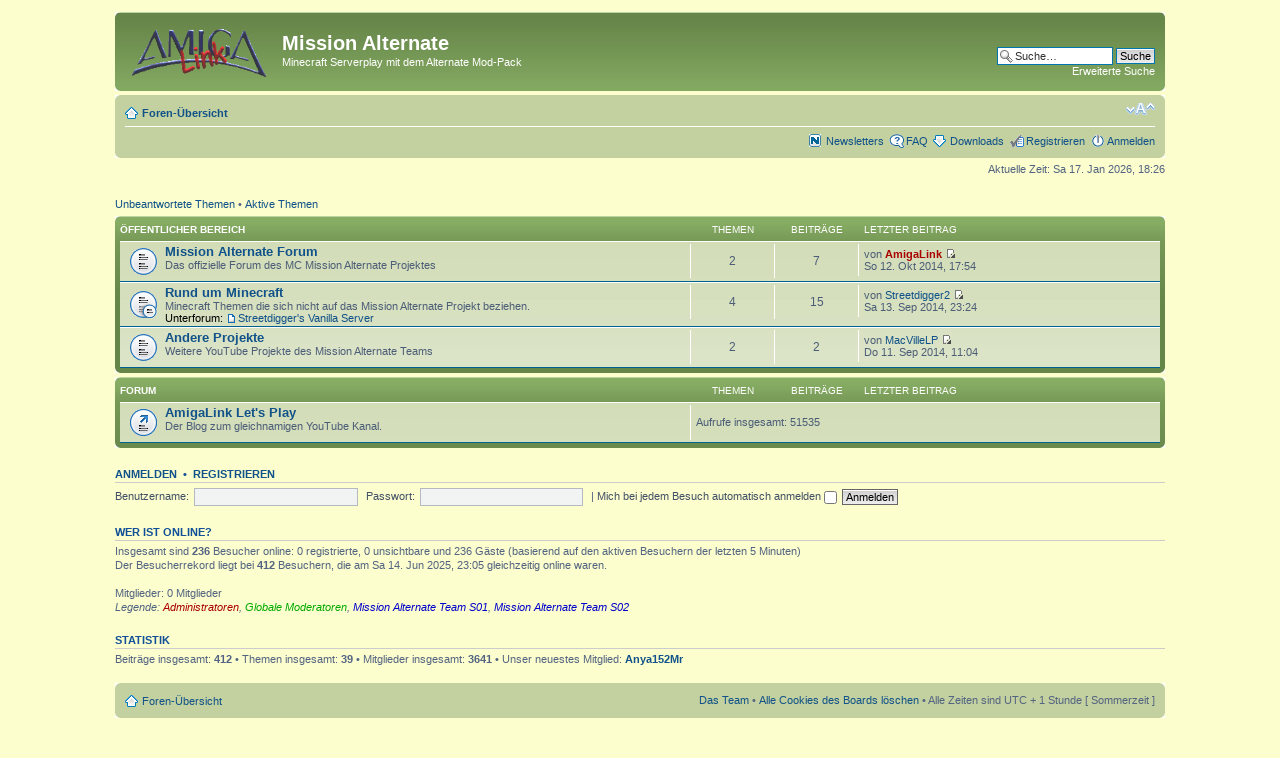

--- FILE ---
content_type: text/html; charset=UTF-8
request_url: http://serverplay.amigalink.net/index.php?sid=4363a4623027efc8992d64b5183016b4
body_size: 3850
content:
<!DOCTYPE html PUBLIC "-//W3C//DTD XHTML 1.0 Strict//EN" "http://www.w3.org/TR/xhtml1/DTD/xhtml1-strict.dtd">
<html xmlns="http://www.w3.org/1999/xhtml" dir="ltr" lang="de" xml:lang="de">
<head>

<meta http-equiv="content-type" content="text/html; charset=UTF-8" />
<meta http-equiv="content-style-type" content="text/css" />
<meta http-equiv="content-language" content="de" />
<meta http-equiv="imagetoolbar" content="no" />
<meta name="resource-type" content="document" />
<meta name="distribution" content="global" />
<meta name="keywords" content="" />
<meta name="description" content="" />

<title>Mission Alternate &bull; Foren-Übersicht</title>

<link rel="shortcut icon" href="http://serverplay.amigalink.net/favicon.ico" type="image/x-icon" /> 



<!--
	phpBB style name: prosilver
	Based on style:   prosilver (this is the default phpBB3 style)
	Original author:  Tom Beddard ( http://www.subBlue.com/ )
	Modified by:
-->

<script type="text/javascript">
// <![CDATA[
	var jump_page = 'Gib die Nummer der Seite an, zu der du gehen möchtest.:';
	var on_page = '';
	var per_page = '';
	var base_url = '';
	var style_cookie = 'phpBBstyle';
	var style_cookie_settings = '; path=/; domain=serverplay.amigalink.net';
	var onload_functions = new Array();
	var onunload_functions = new Array();

	

	/**
	* Find a member
	*/
	function find_username(url)
	{
		popup(url, 760, 570, '_usersearch');
		return false;
	}

	/**
	* New function for handling multiple calls to window.onload and window.unload by pentapenguin
	*/
	window.onload = function()
	{
		for (var i = 0; i < onload_functions.length; i++)
		{
			eval(onload_functions[i]);
		}
	};

	window.onunload = function()
	{
		for (var i = 0; i < onunload_functions.length; i++)
		{
			eval(onunload_functions[i]);
		}
	};

// ]]>
</script>
<script type="text/javascript" src="./styles/prosilver/template/styleswitcher.js"></script>
<script type="text/javascript" src="./styles/prosilver/template/forum_fn.js"></script>



<link href="./styles/amigalink/theme/print.css" rel="stylesheet" type="text/css" media="print" title="printonly" />
<link href="./style.php?id=3&amp;lang=de&amp;sid=0e3fc76e3e6633021589c2669e9bbf61" rel="stylesheet" type="text/css" media="screen, projection" />

<link href="./styles/amigalink/theme/normal.css" rel="stylesheet" type="text/css" title="A" />
<link href="./styles/amigalink/theme/medium.css" rel="alternate stylesheet" type="text/css" title="A+" />
<link href="./styles/amigalink/theme/large.css" rel="alternate stylesheet" type="text/css" title="A++" />




<script type="text/javascript">
// <![CDATA[
      function spoile(id){
       if (document.getElementById) {
        var s = document.getElementById(id);
        s.style.display = (s.style.display=='block'?'none':'block');
        } 
      }
// ]]>
</script>
</head>

<body id="phpbb" class="section-index ltr">

<div id="wrap">
	<a id="top" name="top" accesskey="t"></a>
	<div id="page-header">
		<div class="headerbar">
			<div class="inner"><span class="corners-top"><span></span></span>

			<div id="site-description">
				<a href="./index.php?sid=0e3fc76e3e6633021589c2669e9bbf61" title="Foren-Übersicht" id="logo"><img src="./styles/prosilver/imageset/site_logo.gif" width="139" height="52" alt="" title="" /></a>
				<h1>Mission Alternate</h1>
				<p>Minecraft Serverplay mit dem Alternate Mod-Pack</p>
				<p class="skiplink"><a href="#start_here">Zum Inhalt</a></p>
			</div>

		
			<div id="search-box">
				<form action="./search.php?sid=0e3fc76e3e6633021589c2669e9bbf61" method="get" id="search">
				<fieldset>
					<input name="keywords" id="keywords" type="text" maxlength="128" title="Suche nach Wörtern" class="inputbox search" value="Suche…" onclick="if(this.value=='Suche…')this.value='';" onblur="if(this.value=='')this.value='Suche…';" />
					<input class="button2" value="Suche" type="submit" /><br />
					<a href="./search.php?sid=0e3fc76e3e6633021589c2669e9bbf61" title="Zeigt die erweiterten Suchoptionen an">Erweiterte Suche</a> <input type="hidden" name="sid" value="0e3fc76e3e6633021589c2669e9bbf61" />

				</fieldset>
				</form>
			</div>
		

			<span class="corners-bottom"><span></span></span></div>
		</div>

		<div class="navbar">
			<div class="inner"><span class="corners-top"><span></span></span>

			<ul class="linklist navlinks">
				<li class="icon-home"><a href="./index.php?sid=0e3fc76e3e6633021589c2669e9bbf61" accesskey="h">Foren-Übersicht</a> </li>

				<li class="rightside"><a href="#" onclick="fontsizeup(); return false;" onkeypress="return fontsizeup(event);" class="fontsize" title="Ändere Schriftgröße">Ändere Schriftgröße</a></li>

				
			</ul>

			

			<ul class="linklist rightside">

				<li class="icon-newsletter"><a href="./newsletter.php?sid=0e3fc76e3e6633021589c2669e9bbf61" title="Newsletter-Archiv anzeigen">Newsletters</a></li>
				<li class="icon-faq"><a href="./faq.php?sid=0e3fc76e3e6633021589c2669e9bbf61" title="Häufig gestellte Fragen">FAQ</a></li>
				<li class="icon-download"><a href="./downloads.php?sid=0e3fc76e3e6633021589c2669e9bbf61" title="Downloads">Downloads</a></li><li class="icon-register"><a href="./ucp.php?mode=register&amp;sid=0e3fc76e3e6633021589c2669e9bbf61">Registrieren</a></li>
					<li class="icon-logout"><a href="./ucp.php?mode=login&amp;sid=0e3fc76e3e6633021589c2669e9bbf61" title="Anmelden" accesskey="x">Anmelden</a></li>
				
			</ul>

			<span class="corners-bottom"><span></span></span></div>
		</div>

	</div>

	<a name="start_here"></a>
	<div id="page-body">

		

<p class="right">Aktuelle Zeit: Sa 17. Jan 2026, 18:26</p>

<ul class="linklist">
	
		<li><a href="./search.php?search_id=unanswered&amp;sid=0e3fc76e3e6633021589c2669e9bbf61">Unbeantwortete Themen</a> &bull; <a href="./search.php?search_id=active_topics&amp;sid=0e3fc76e3e6633021589c2669e9bbf61">Aktive Themen</a></li>
	
</ul>

		<div class="forabg">
			<div class="inner"><span class="corners-top"><span></span></span>
			<ul class="topiclist">
				<li class="header">
					<dl class="icon">
						<dt><a href="./viewforum.php?f=1&amp;sid=0e3fc76e3e6633021589c2669e9bbf61">Öffentlicher Bereich</a></dt>
						<dd class="topics">Themen</dd>
						<dd class="posts">Beiträge</dd>
						<dd class="lastpost"><span>Letzter Beitrag</span></dd>
					</dl>
				</li>
			</ul>
			<ul class="topiclist forums">
	
		<li class="row">
			<dl class="icon" style="background-image: url(./styles/prosilver/imageset/forum_read.gif); background-repeat: no-repeat;">
				<dt title="Keine ungelesenen Beiträge">
				
					<a href="./viewforum.php?f=2&amp;sid=0e3fc76e3e6633021589c2669e9bbf61" class="forumtitle">Mission Alternate Forum</a><br />
					Das offizielle Forum des MC Mission Alternate Projektes
					
				</dt>
				
					<dd class="topics">2 <dfn>Themen</dfn></dd>
					<dd class="posts">7 <dfn>Beiträge</dfn></dd>
					<dd class="lastpost"><span>
						<dfn>Letzter Beitrag</dfn> von <a href="./memberlist.php?mode=viewprofile&amp;u=2&amp;sid=0e3fc76e3e6633021589c2669e9bbf61" style="color: #AA0000;" class="username-coloured">AmigaLink</a>
						<a href="./viewtopic.php?f=2&amp;p=404&amp;sid=0e3fc76e3e6633021589c2669e9bbf61#p404"><img src="./styles/prosilver/imageset/icon_topic_latest.gif" width="11" height="9" alt="Neuester Beitrag" title="Neuester Beitrag" /></a> <br />So 12. Okt 2014, 17:54</span>
					</dd>
				
			</dl>
		</li>
	
		<li class="row">
			<dl class="icon" style="background-image: url(./styles/prosilver/imageset/forum_read_subforum.gif); background-repeat: no-repeat;">
				<dt title="Keine ungelesenen Beiträge">
				
					<a href="./viewforum.php?f=9&amp;sid=0e3fc76e3e6633021589c2669e9bbf61" class="forumtitle">Rund um Minecraft</a><br />
					Minecraft Themen die sich nicht auf das Mission Alternate Projekt beziehen.
					<br /><strong>Unterforum: </strong> <a href="./viewforum.php?f=11&amp;sid=0e3fc76e3e6633021589c2669e9bbf61" class="subforum read" title="Keine ungelesenen Beiträge">Streetdigger's Vanilla Server</a>
				</dt>
				
					<dd class="topics">4 <dfn>Themen</dfn></dd>
					<dd class="posts">15 <dfn>Beiträge</dfn></dd>
					<dd class="lastpost"><span>
						<dfn>Letzter Beitrag</dfn> von <a href="./memberlist.php?mode=viewprofile&amp;u=50&amp;sid=0e3fc76e3e6633021589c2669e9bbf61">Streetdigger2</a>
						<a href="./viewtopic.php?f=11&amp;p=349&amp;sid=0e3fc76e3e6633021589c2669e9bbf61#p349"><img src="./styles/prosilver/imageset/icon_topic_latest.gif" width="11" height="9" alt="Neuester Beitrag" title="Neuester Beitrag" /></a> <br />Sa 13. Sep 2014, 23:24</span>
					</dd>
				
			</dl>
		</li>
	
		<li class="row">
			<dl class="icon" style="background-image: url(./styles/prosilver/imageset/forum_read.gif); background-repeat: no-repeat;">
				<dt title="Keine ungelesenen Beiträge">
				
					<a href="./viewforum.php?f=10&amp;sid=0e3fc76e3e6633021589c2669e9bbf61" class="forumtitle">Andere Projekte</a><br />
					Weitere YouTube Projekte des Mission Alternate Teams
					
				</dt>
				
					<dd class="topics">2 <dfn>Themen</dfn></dd>
					<dd class="posts">2 <dfn>Beiträge</dfn></dd>
					<dd class="lastpost"><span>
						<dfn>Letzter Beitrag</dfn> von <a href="./memberlist.php?mode=viewprofile&amp;u=51&amp;sid=0e3fc76e3e6633021589c2669e9bbf61">MacVilleLP</a>
						<a href="./viewtopic.php?f=10&amp;p=343&amp;sid=0e3fc76e3e6633021589c2669e9bbf61#p343"><img src="./styles/prosilver/imageset/icon_topic_latest.gif" width="11" height="9" alt="Neuester Beitrag" title="Neuester Beitrag" /></a> <br />Do 11. Sep 2014, 11:04</span>
					</dd>
				
			</dl>
		</li>
	
			</ul>

			<span class="corners-bottom"><span></span></span></div>
		</div>
	
		<div class="forabg">
			<div class="inner"><span class="corners-top"><span></span></span>
			<ul class="topiclist">
				<li class="header">
					<dl class="icon">
						<dt>Forum</dt>
						<dd class="topics">Themen</dd>
						<dd class="posts">Beiträge</dd>
						<dd class="lastpost"><span>Letzter Beitrag</span></dd>
					</dl>
				</li>
			</ul>
			<ul class="topiclist forums">
	
		<li class="row">
			<dl class="icon" style="background-image: url(./styles/prosilver/imageset/forum_link.gif); background-repeat: no-repeat;">
				<dt title="Keine ungelesenen Beiträge">
				
					<a href="./viewforum.php?f=13&amp;sid=0e3fc76e3e6633021589c2669e9bbf61" class="forumtitle">AmigaLink Let's Play</a><br />
					Der Blog zum gleichnamigen YouTube Kanal.
					
				</dt>
				
					<dd class="redirect"><span>Aufrufe insgesamt: 51535</span></dd>
				
			</dl>
		</li>
	
			</ul>

			<span class="corners-bottom"><span></span></span></div>
		</div>
	
	<form method="post" action="./ucp.php?mode=login&amp;sid=0e3fc76e3e6633021589c2669e9bbf61" class="headerspace">
	<h3><a href="./ucp.php?mode=login&amp;sid=0e3fc76e3e6633021589c2669e9bbf61">Anmelden</a>&nbsp; &bull; &nbsp;<a href="./ucp.php?mode=register&amp;sid=0e3fc76e3e6633021589c2669e9bbf61">Registrieren</a></h3>
		<fieldset class="quick-login">
			<label for="username">Benutzername:</label>&nbsp;<input type="text" name="username" id="username" size="10" class="inputbox" title="Benutzername" />
			<label for="password">Passwort:</label>&nbsp;<input type="password" name="password" id="password" size="10" class="inputbox" title="Passwort" />
			
				| <label for="autologin">Mich bei jedem Besuch automatisch anmelden <input type="checkbox" name="autologin" id="autologin" /></label>
			
			<input type="submit" name="login" value="Anmelden" class="button2" />
			<input type="hidden" name="redirect" value="./index.php?sid=0e3fc76e3e6633021589c2669e9bbf61" />

		</fieldset>
	</form>
<h3>Wer ist online?</h3>
	<p>Insgesamt sind <strong>236</strong> Besucher online: 0 registrierte, 0 unsichtbare und 236 Gäste (basierend auf den aktiven Besuchern der letzten 5 Minuten)<br />Der Besucherrekord liegt bei <strong>412</strong> Besuchern, die am Sa 14. Jun 2025, 23:05 gleichzeitig online waren.<br /> <br />Mitglieder: 0 Mitglieder
	<br /><em>Legende: <a style="color:#AA0000" href="./memberlist.php?mode=group&amp;g=5&amp;sid=0e3fc76e3e6633021589c2669e9bbf61">Administratoren</a>, <a style="color:#00AA00" href="./memberlist.php?mode=group&amp;g=4&amp;sid=0e3fc76e3e6633021589c2669e9bbf61">Globale Moderatoren</a>, <a style="color:#0000CC" href="./memberlist.php?mode=group&amp;g=8&amp;sid=0e3fc76e3e6633021589c2669e9bbf61">Mission Alternate Team S01</a>, <a style="color:#0000CC" href="./memberlist.php?mode=group&amp;g=9&amp;sid=0e3fc76e3e6633021589c2669e9bbf61">Mission Alternate Team S02</a></em></p>

	<h3>Statistik</h3>
	<p>Beiträge insgesamt: <strong>412</strong> &bull; Themen insgesamt: <strong>39</strong> &bull; Mitglieder insgesamt: <strong>3641</strong> &bull; Unser neuestes Mitglied: <strong><a href="./memberlist.php?mode=viewprofile&amp;u=9493&amp;sid=0e3fc76e3e6633021589c2669e9bbf61">Anya152Mr</a></strong></p>
</div>

<div id="page-footer">

	<div class="navbar">
		<div class="inner"><span class="corners-top"><span></span></span>

		<ul class="linklist">
			<li class="icon-home"><a href="./index.php?sid=0e3fc76e3e6633021589c2669e9bbf61" accesskey="h">Foren-Übersicht</a></li>
				
			<li class="rightside"><a href="./memberlist.php?mode=leaders&amp;sid=0e3fc76e3e6633021589c2669e9bbf61">Das Team</a> &bull; <a href="./ucp.php?mode=delete_cookies&amp;sid=0e3fc76e3e6633021589c2669e9bbf61">Alle Cookies des Boards löschen</a> &bull; Alle Zeiten sind UTC + 1 Stunde [ Sommerzeit ]</li>
		</ul>

		<span class="corners-bottom"><span></span></span></div>
	</div>

	<div class="copyright">Powered by <a href="https://www.phpbb.com/">phpBB</a>&reg; Forum Software &copy; phpBB Group
		<br />Deutsche Übersetzung durch <a href="https://www.phpbb.de/">phpBB.de</a>
	</div>
</div>

</div>

<div>
	<a id="bottom" name="bottom" accesskey="z"></a>
	<img src="./cron.php?cron_type=tidy_cache&amp;sid=0e3fc76e3e6633021589c2669e9bbf61" width="1" height="1" alt="cron" />
</div>

</body>
</html>